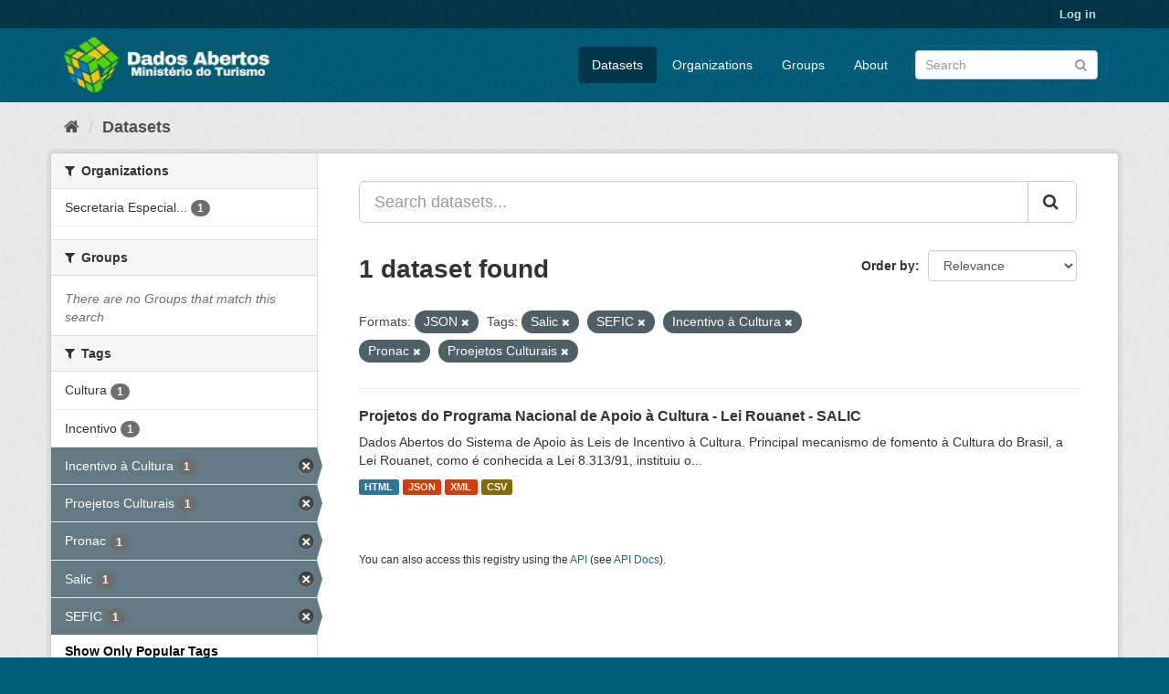

--- FILE ---
content_type: text/html; charset=utf-8
request_url: https://dados.turismo.gov.br/dataset/?_tags_limit=0&tags=Salic&tags=SEFIC&tags=Incentivo+%C3%A0+Cultura&tags=Pronac&tags=Proejetos+Culturais&res_format=JSON
body_size: 5460
content:
<!DOCTYPE html>
<!--[if IE 9]> <html lang="en" class="ie9"> <![endif]-->
<!--[if gt IE 8]><!--> <html lang="en"> <!--<![endif]-->
  <head>
    <meta charset="utf-8" />
      <meta name="generator" content="ckan 2.9.2" />
      <meta name="viewport" content="width=device-width, initial-scale=1.0">
    <title>Dataset - Dados Abertos</title>

    
    <link rel="shortcut icon" href="/base/images/ckan.ico" />
    
      
      
      
      
    

    
      
      
    

    
    <link href="/webassets/base/a98d57ea_main.css" rel="stylesheet"/>
    
  </head>

  
  <body data-site-root="https://dados.turismo.gov.br/" data-locale-root="https://dados.turismo.gov.br/" >

    
    <div class="sr-only sr-only-focusable"><a href="#content">Skip to content</a></div>
  

  
     
<div class="account-masthead">
  <div class="container">
     
    <nav class="account not-authed" aria-label="Account">
      <ul class="list-unstyled">
        
        <li><a href="/user/login">Log in</a></li>
         
      </ul>
    </nav>
     
  </div>
</div>

<header class="navbar navbar-static-top masthead">
    
  <div class="container">
    <div class="navbar-right">
      <button data-target="#main-navigation-toggle" data-toggle="collapse" class="navbar-toggle collapsed" type="button" aria-label="expand or collapse" aria-expanded="false">
        <span class="sr-only">Toggle navigation</span>
        <span class="fa fa-bars"></span>
      </button>
    </div>
    <hgroup class="header-image navbar-left">
       
      <a class="logo" href="/"><img src="/uploads/admin/2021-10-19-130513.513282BannerDadosAbertosCkanv2.jpg" alt="Dados Abertos" title="Dados Abertos" /></a>
       
    </hgroup>

    <div class="collapse navbar-collapse" id="main-navigation-toggle">
      
      <nav class="section navigation">
        <ul class="nav nav-pills">
            
		<li class="active"><a href="/dataset/">Datasets</a></li><li><a href="/organization/">Organizations</a></li><li><a href="/group/">Groups</a></li><li><a href="/about">About</a></li>
	    
        </ul>
      </nav>
       
      <form class="section site-search simple-input" action="/dataset/" method="get">
        <div class="field">
          <label for="field-sitewide-search">Search Datasets</label>
          <input id="field-sitewide-search" type="text" class="form-control" name="q" placeholder="Search" aria-label="Search datasets"/>
          <button class="btn-search" type="submit" aria-label="Submit"><i class="fa fa-search"></i></button>
        </div>
      </form>
      
    </div>
  </div>
</header>

  
    <div class="main">
      <div id="content" class="container">
        
          
            <div class="flash-messages">
              
                
              
            </div>
          

          
            <div class="toolbar" role="navigation" aria-label="Breadcrumb">
              
                
                  <ol class="breadcrumb">
                    
<li class="home"><a href="/" aria-label="Home"><i class="fa fa-home"></i><span> Home</span></a></li>
                    
  <li class="active"><a href="/dataset/">Datasets</a></li>

                  </ol>
                
              
            </div>
          

          <div class="row wrapper">
            
            
            

            
              <aside class="secondary col-sm-3">
                
                
  <div class="filters">
    <div>
      
        

    
    
	
	    
	    
		<section class="module module-narrow module-shallow">
		    
			<h2 class="module-heading">
			    <i class="fa fa-filter"></i>
			    
			    Organizations
			</h2>
		    
		    
			
			    
				<nav aria-label="Organizations">
				    <ul class="list-unstyled nav nav-simple nav-facet">
					
					    
					    
					    
					    
					    <li class="nav-item">
						<a href="/dataset/?_tags_limit=0&amp;res_format=JSON&amp;tags=Salic&amp;tags=SEFIC&amp;tags=Incentivo+%C3%A0+Cultura&amp;tags=Pronac&amp;tags=Proejetos+Culturais&amp;organization=secretaria-especial-da-cultura" title="Secretaria Especial da Cultura">
						    <span class="item-label">Secretaria Especial...</span>
						    <span class="hidden separator"> - </span>
						    <span class="item-count badge">1</span>
						</a>
					    </li>
					
				    </ul>
				</nav>

				<p class="module-footer">
				    
					
				    
				</p>
			    
			
		    
		</section>
	    
	
    

      
        

    
    
	
	    
	    
		<section class="module module-narrow module-shallow">
		    
			<h2 class="module-heading">
			    <i class="fa fa-filter"></i>
			    
			    Groups
			</h2>
		    
		    
			
			    
				<p class="module-content empty">There are no Groups that match this search</p>
			    
			
		    
		</section>
	    
	
    

      
        

    
    
	
	    
	    
		<section class="module module-narrow module-shallow">
		    
			<h2 class="module-heading">
			    <i class="fa fa-filter"></i>
			    
			    Tags
			</h2>
		    
		    
			
			    
				<nav aria-label="Tags">
				    <ul class="list-unstyled nav nav-simple nav-facet">
					
					    
					    
					    
					    
					    <li class="nav-item">
						<a href="/dataset/?_tags_limit=0&amp;res_format=JSON&amp;tags=Salic&amp;tags=SEFIC&amp;tags=Incentivo+%C3%A0+Cultura&amp;tags=Pronac&amp;tags=Proejetos+Culturais&amp;tags=Cultura" title="">
						    <span class="item-label">Cultura</span>
						    <span class="hidden separator"> - </span>
						    <span class="item-count badge">1</span>
						</a>
					    </li>
					
					    
					    
					    
					    
					    <li class="nav-item">
						<a href="/dataset/?_tags_limit=0&amp;res_format=JSON&amp;tags=Salic&amp;tags=SEFIC&amp;tags=Incentivo+%C3%A0+Cultura&amp;tags=Pronac&amp;tags=Proejetos+Culturais&amp;tags=Incentivo" title="">
						    <span class="item-label">Incentivo</span>
						    <span class="hidden separator"> - </span>
						    <span class="item-count badge">1</span>
						</a>
					    </li>
					
					    
					    
					    
					    
					    <li class="nav-item active">
						<a href="/dataset/?_tags_limit=0&amp;res_format=JSON&amp;tags=Salic&amp;tags=SEFIC&amp;tags=Pronac&amp;tags=Proejetos+Culturais" title="">
						    <span class="item-label">Incentivo à Cultura</span>
						    <span class="hidden separator"> - </span>
						    <span class="item-count badge">1</span>
						</a>
					    </li>
					
					    
					    
					    
					    
					    <li class="nav-item active">
						<a href="/dataset/?_tags_limit=0&amp;res_format=JSON&amp;tags=Salic&amp;tags=SEFIC&amp;tags=Incentivo+%C3%A0+Cultura&amp;tags=Pronac" title="">
						    <span class="item-label">Proejetos Culturais</span>
						    <span class="hidden separator"> - </span>
						    <span class="item-count badge">1</span>
						</a>
					    </li>
					
					    
					    
					    
					    
					    <li class="nav-item active">
						<a href="/dataset/?_tags_limit=0&amp;res_format=JSON&amp;tags=Salic&amp;tags=SEFIC&amp;tags=Incentivo+%C3%A0+Cultura&amp;tags=Proejetos+Culturais" title="">
						    <span class="item-label">Pronac</span>
						    <span class="hidden separator"> - </span>
						    <span class="item-count badge">1</span>
						</a>
					    </li>
					
					    
					    
					    
					    
					    <li class="nav-item active">
						<a href="/dataset/?_tags_limit=0&amp;res_format=JSON&amp;tags=SEFIC&amp;tags=Incentivo+%C3%A0+Cultura&amp;tags=Pronac&amp;tags=Proejetos+Culturais" title="">
						    <span class="item-label">Salic</span>
						    <span class="hidden separator"> - </span>
						    <span class="item-count badge">1</span>
						</a>
					    </li>
					
					    
					    
					    
					    
					    <li class="nav-item active">
						<a href="/dataset/?_tags_limit=0&amp;res_format=JSON&amp;tags=Salic&amp;tags=Incentivo+%C3%A0+Cultura&amp;tags=Pronac&amp;tags=Proejetos+Culturais" title="">
						    <span class="item-label">SEFIC</span>
						    <span class="hidden separator"> - </span>
						    <span class="item-count badge">1</span>
						</a>
					    </li>
					
				    </ul>
				</nav>

				<p class="module-footer">
				    
					<a href="/dataset/?res_format=JSON&amp;tags=Salic&amp;tags=SEFIC&amp;tags=Incentivo+%C3%A0+Cultura&amp;tags=Pronac&amp;tags=Proejetos+Culturais" class="read-more">Show Only Popular Tags</a>
				    
				</p>
			    
			
		    
		</section>
	    
	
    

      
        

    
    
	
	    
	    
		<section class="module module-narrow module-shallow">
		    
			<h2 class="module-heading">
			    <i class="fa fa-filter"></i>
			    
			    Formats
			</h2>
		    
		    
			
			    
				<nav aria-label="Formats">
				    <ul class="list-unstyled nav nav-simple nav-facet">
					
					    
					    
					    
					    
					    <li class="nav-item">
						<a href="/dataset/?_tags_limit=0&amp;res_format=JSON&amp;tags=Salic&amp;tags=SEFIC&amp;tags=Incentivo+%C3%A0+Cultura&amp;tags=Pronac&amp;tags=Proejetos+Culturais&amp;res_format=CSV" title="">
						    <span class="item-label">CSV</span>
						    <span class="hidden separator"> - </span>
						    <span class="item-count badge">1</span>
						</a>
					    </li>
					
					    
					    
					    
					    
					    <li class="nav-item">
						<a href="/dataset/?_tags_limit=0&amp;res_format=JSON&amp;tags=Salic&amp;tags=SEFIC&amp;tags=Incentivo+%C3%A0+Cultura&amp;tags=Pronac&amp;tags=Proejetos+Culturais&amp;res_format=HTML" title="">
						    <span class="item-label">HTML</span>
						    <span class="hidden separator"> - </span>
						    <span class="item-count badge">1</span>
						</a>
					    </li>
					
					    
					    
					    
					    
					    <li class="nav-item active">
						<a href="/dataset/?_tags_limit=0&amp;tags=Salic&amp;tags=SEFIC&amp;tags=Incentivo+%C3%A0+Cultura&amp;tags=Pronac&amp;tags=Proejetos+Culturais" title="">
						    <span class="item-label">JSON</span>
						    <span class="hidden separator"> - </span>
						    <span class="item-count badge">1</span>
						</a>
					    </li>
					
					    
					    
					    
					    
					    <li class="nav-item">
						<a href="/dataset/?_tags_limit=0&amp;res_format=JSON&amp;tags=Salic&amp;tags=SEFIC&amp;tags=Incentivo+%C3%A0+Cultura&amp;tags=Pronac&amp;tags=Proejetos+Culturais&amp;res_format=XML" title="">
						    <span class="item-label">XML</span>
						    <span class="hidden separator"> - </span>
						    <span class="item-count badge">1</span>
						</a>
					    </li>
					
				    </ul>
				</nav>

				<p class="module-footer">
				    
					
				    
				</p>
			    
			
		    
		</section>
	    
	
    

      
        

    
    
	
	    
	    
		<section class="module module-narrow module-shallow">
		    
			<h2 class="module-heading">
			    <i class="fa fa-filter"></i>
			    
			    Licenses
			</h2>
		    
		    
			
			    
				<p class="module-content empty">There are no Licenses that match this search</p>
			    
			
		    
		</section>
	    
	
    

      
    </div>
    <a class="close no-text hide-filters"><i class="fa fa-times-circle"></i><span class="text">close</span></a>
  </div>

              </aside>
            

            
              <div class="primary col-sm-9 col-xs-12" role="main">
                
                
  <section class="module">
    <div class="module-content">
      
        
      
      
        
        
        







<form id="dataset-search-form" class="search-form" method="get" data-module="select-switch">

  
    <div class="input-group search-input-group">
      <input aria-label="Search datasets..." id="field-giant-search" type="text" class="form-control input-lg" name="q" value="" autocomplete="off" placeholder="Search datasets...">
      
      <span class="input-group-btn">
        <button class="btn btn-default btn-lg" type="submit" value="search" aria-label="Submit">
          <i class="fa fa-search"></i>
        </button>
      </span>
      
    </div>
  

  
    <span>
  
  

  
  
  
  <input type="hidden" name="res_format" value="JSON" />
  
  
  
  
  
  <input type="hidden" name="tags" value="Salic" />
  
  
  
  
  
  <input type="hidden" name="tags" value="SEFIC" />
  
  
  
  
  
  <input type="hidden" name="tags" value="Incentivo à Cultura" />
  
  
  
  
  
  <input type="hidden" name="tags" value="Pronac" />
  
  
  
  
  
  <input type="hidden" name="tags" value="Proejetos Culturais" />
  
  
  
  </span>
  

  
    
      <div class="form-select form-group control-order-by">
        <label for="field-order-by">Order by</label>
        <select id="field-order-by" name="sort" class="form-control">
          
            
              <option value="score desc, metadata_modified desc" selected="selected">Relevance</option>
            
          
            
              <option value="title_string asc">Name Ascending</option>
            
          
            
              <option value="title_string desc">Name Descending</option>
            
          
            
              <option value="metadata_modified desc">Last Modified</option>
            
          
            
          
        </select>
        
        <button class="btn btn-default js-hide" type="submit">Go</button>
        
      </div>
    
  

  
    
      <h1>

  
  
  
  

1 dataset found</h1>
    
  

  
    
      <p class="filter-list">
        
          
          <span class="facet">Formats:</span>
          
            <span class="filtered pill">JSON
              <a href="/dataset/?_tags_limit=0&amp;tags=Salic&amp;tags=SEFIC&amp;tags=Incentivo+%C3%A0+Cultura&amp;tags=Pronac&amp;tags=Proejetos+Culturais" class="remove" title="Remove"><i class="fa fa-times"></i></a>
            </span>
          
        
          
          <span class="facet">Tags:</span>
          
            <span class="filtered pill">Salic
              <a href="/dataset/?_tags_limit=0&amp;res_format=JSON&amp;tags=SEFIC&amp;tags=Incentivo+%C3%A0+Cultura&amp;tags=Pronac&amp;tags=Proejetos+Culturais" class="remove" title="Remove"><i class="fa fa-times"></i></a>
            </span>
          
            <span class="filtered pill">SEFIC
              <a href="/dataset/?_tags_limit=0&amp;res_format=JSON&amp;tags=Salic&amp;tags=Incentivo+%C3%A0+Cultura&amp;tags=Pronac&amp;tags=Proejetos+Culturais" class="remove" title="Remove"><i class="fa fa-times"></i></a>
            </span>
          
            <span class="filtered pill">Incentivo à Cultura
              <a href="/dataset/?_tags_limit=0&amp;res_format=JSON&amp;tags=Salic&amp;tags=SEFIC&amp;tags=Pronac&amp;tags=Proejetos+Culturais" class="remove" title="Remove"><i class="fa fa-times"></i></a>
            </span>
          
            <span class="filtered pill">Pronac
              <a href="/dataset/?_tags_limit=0&amp;res_format=JSON&amp;tags=Salic&amp;tags=SEFIC&amp;tags=Incentivo+%C3%A0+Cultura&amp;tags=Proejetos+Culturais" class="remove" title="Remove"><i class="fa fa-times"></i></a>
            </span>
          
            <span class="filtered pill">Proejetos Culturais
              <a href="/dataset/?_tags_limit=0&amp;res_format=JSON&amp;tags=Salic&amp;tags=SEFIC&amp;tags=Incentivo+%C3%A0+Cultura&amp;tags=Pronac" class="remove" title="Remove"><i class="fa fa-times"></i></a>
            </span>
          
        
      </p>
      <a class="show-filters btn btn-default">Filter Results</a>
    
  

</form>




      
      
        

  
    <ul class="dataset-list list-unstyled">
    	
	      
	        






  <li class="dataset-item">
    
      <div class="dataset-content">
        
          <h2 class="dataset-heading">
            
              
            
            
		<a href="/dataset/projetos-do-programa-nacional-de-apoio-a-cultura-lei-rouanet-salic">Projetos do Programa Nacional de Apoio à Cultura - Lei Rouanet - SALIC</a>
            
            
              
              
            
          </h2>
        
        
          
        
        
          
            <div>Dados Abertos do Sistema de Apoio às Leis de Incentivo à Cultura.
Principal mecanismo de fomento à Cultura do Brasil, a Lei Rouanet, como é conhecida a Lei 8.313/91, instituiu o...</div>
          
        
      </div>
      
        
          
            <ul class="dataset-resources list-unstyled">
              
                
                <li>
                  <a href="/dataset/projetos-do-programa-nacional-de-apoio-a-cultura-lei-rouanet-salic" class="label label-default" data-format="html">HTML</a>
                </li>
                
                <li>
                  <a href="/dataset/projetos-do-programa-nacional-de-apoio-a-cultura-lei-rouanet-salic" class="label label-default" data-format="json">JSON</a>
                </li>
                
                <li>
                  <a href="/dataset/projetos-do-programa-nacional-de-apoio-a-cultura-lei-rouanet-salic" class="label label-default" data-format="xml">XML</a>
                </li>
                
                <li>
                  <a href="/dataset/projetos-do-programa-nacional-de-apoio-a-cultura-lei-rouanet-salic" class="label label-default" data-format="csv">CSV</a>
                </li>
                
              
            </ul>
          
        
      
    
  </li>

	      
	    
    </ul>
  

      
    </div>

    
      
    
  </section>

  
    <section class="module">
      <div class="module-content">
        
          <small>
            
            
            
          You can also access this registry using the <a href="/api/3">API</a> (see <a href="http://docs.ckan.org/en/2.9/api/">API Docs</a>).
          </small>
        
      </div>
    </section>
  

              </div>
            
          </div>
        
      </div>
    </div>
  
    <footer class="site-footer">
  <div class="container">
    
    <div class="row">
      <div class="col-md-8 footer-links">
        
          <ul class="list-unstyled">
            
              <li><a href="/about">About Dados Abertos</a></li>
            
          </ul>
          <ul class="list-unstyled">
            
              
              <li><a href="http://docs.ckan.org/en/2.9/api/">CKAN API</a></li>
              <li><a href="http://www.ckan.org/">CKAN Association</a></li>
              <li><a href="http://www.opendefinition.org/okd/"><img src="/base/images/od_80x15_blue.png" alt="Open Data"></a></li>
            
          </ul>
        
      </div>
      <div class="col-md-4 attribution">
        
          <p><strong>Powered by</strong> <a class="hide-text ckan-footer-logo" href="http://ckan.org">CKAN</a></p>
        
        
          
<form class="form-inline form-select lang-select" action="/util/redirect" data-module="select-switch" method="POST">
  <label for="field-lang-select">Language</label>
  <select id="field-lang-select" name="url" data-module="autocomplete" data-module-dropdown-class="lang-dropdown" data-module-container-class="lang-container">
    
      <option value="/en/dataset/?_tags_limit=0&amp;tags=Salic&amp;tags=SEFIC&amp;tags=Incentivo+%C3%A0+Cultura&amp;tags=Pronac&amp;tags=Proejetos+Culturais&amp;res_format=JSON" selected="selected">
        English
      </option>
    
      <option value="/pt_BR/dataset/?_tags_limit=0&amp;tags=Salic&amp;tags=SEFIC&amp;tags=Incentivo+%C3%A0+Cultura&amp;tags=Pronac&amp;tags=Proejetos+Culturais&amp;res_format=JSON" >
        português (Brasil)
      </option>
    
      <option value="/ja/dataset/?_tags_limit=0&amp;tags=Salic&amp;tags=SEFIC&amp;tags=Incentivo+%C3%A0+Cultura&amp;tags=Pronac&amp;tags=Proejetos+Culturais&amp;res_format=JSON" >
        日本語
      </option>
    
      <option value="/it/dataset/?_tags_limit=0&amp;tags=Salic&amp;tags=SEFIC&amp;tags=Incentivo+%C3%A0+Cultura&amp;tags=Pronac&amp;tags=Proejetos+Culturais&amp;res_format=JSON" >
        italiano
      </option>
    
      <option value="/cs_CZ/dataset/?_tags_limit=0&amp;tags=Salic&amp;tags=SEFIC&amp;tags=Incentivo+%C3%A0+Cultura&amp;tags=Pronac&amp;tags=Proejetos+Culturais&amp;res_format=JSON" >
        čeština (Česko)
      </option>
    
      <option value="/ca/dataset/?_tags_limit=0&amp;tags=Salic&amp;tags=SEFIC&amp;tags=Incentivo+%C3%A0+Cultura&amp;tags=Pronac&amp;tags=Proejetos+Culturais&amp;res_format=JSON" >
        català
      </option>
    
      <option value="/es/dataset/?_tags_limit=0&amp;tags=Salic&amp;tags=SEFIC&amp;tags=Incentivo+%C3%A0+Cultura&amp;tags=Pronac&amp;tags=Proejetos+Culturais&amp;res_format=JSON" >
        español
      </option>
    
      <option value="/fr/dataset/?_tags_limit=0&amp;tags=Salic&amp;tags=SEFIC&amp;tags=Incentivo+%C3%A0+Cultura&amp;tags=Pronac&amp;tags=Proejetos+Culturais&amp;res_format=JSON" >
        français
      </option>
    
      <option value="/el/dataset/?_tags_limit=0&amp;tags=Salic&amp;tags=SEFIC&amp;tags=Incentivo+%C3%A0+Cultura&amp;tags=Pronac&amp;tags=Proejetos+Culturais&amp;res_format=JSON" >
        Ελληνικά
      </option>
    
      <option value="/sv/dataset/?_tags_limit=0&amp;tags=Salic&amp;tags=SEFIC&amp;tags=Incentivo+%C3%A0+Cultura&amp;tags=Pronac&amp;tags=Proejetos+Culturais&amp;res_format=JSON" >
        svenska
      </option>
    
      <option value="/sr/dataset/?_tags_limit=0&amp;tags=Salic&amp;tags=SEFIC&amp;tags=Incentivo+%C3%A0+Cultura&amp;tags=Pronac&amp;tags=Proejetos+Culturais&amp;res_format=JSON" >
        српски
      </option>
    
      <option value="/no/dataset/?_tags_limit=0&amp;tags=Salic&amp;tags=SEFIC&amp;tags=Incentivo+%C3%A0+Cultura&amp;tags=Pronac&amp;tags=Proejetos+Culturais&amp;res_format=JSON" >
        norsk bokmål (Norge)
      </option>
    
      <option value="/sk/dataset/?_tags_limit=0&amp;tags=Salic&amp;tags=SEFIC&amp;tags=Incentivo+%C3%A0+Cultura&amp;tags=Pronac&amp;tags=Proejetos+Culturais&amp;res_format=JSON" >
        slovenčina
      </option>
    
      <option value="/fi/dataset/?_tags_limit=0&amp;tags=Salic&amp;tags=SEFIC&amp;tags=Incentivo+%C3%A0+Cultura&amp;tags=Pronac&amp;tags=Proejetos+Culturais&amp;res_format=JSON" >
        suomi
      </option>
    
      <option value="/ru/dataset/?_tags_limit=0&amp;tags=Salic&amp;tags=SEFIC&amp;tags=Incentivo+%C3%A0+Cultura&amp;tags=Pronac&amp;tags=Proejetos+Culturais&amp;res_format=JSON" >
        русский
      </option>
    
      <option value="/de/dataset/?_tags_limit=0&amp;tags=Salic&amp;tags=SEFIC&amp;tags=Incentivo+%C3%A0+Cultura&amp;tags=Pronac&amp;tags=Proejetos+Culturais&amp;res_format=JSON" >
        Deutsch
      </option>
    
      <option value="/pl/dataset/?_tags_limit=0&amp;tags=Salic&amp;tags=SEFIC&amp;tags=Incentivo+%C3%A0+Cultura&amp;tags=Pronac&amp;tags=Proejetos+Culturais&amp;res_format=JSON" >
        polski
      </option>
    
      <option value="/nl/dataset/?_tags_limit=0&amp;tags=Salic&amp;tags=SEFIC&amp;tags=Incentivo+%C3%A0+Cultura&amp;tags=Pronac&amp;tags=Proejetos+Culturais&amp;res_format=JSON" >
        Nederlands
      </option>
    
      <option value="/bg/dataset/?_tags_limit=0&amp;tags=Salic&amp;tags=SEFIC&amp;tags=Incentivo+%C3%A0+Cultura&amp;tags=Pronac&amp;tags=Proejetos+Culturais&amp;res_format=JSON" >
        български
      </option>
    
      <option value="/ko_KR/dataset/?_tags_limit=0&amp;tags=Salic&amp;tags=SEFIC&amp;tags=Incentivo+%C3%A0+Cultura&amp;tags=Pronac&amp;tags=Proejetos+Culturais&amp;res_format=JSON" >
        한국어 (대한민국)
      </option>
    
      <option value="/hu/dataset/?_tags_limit=0&amp;tags=Salic&amp;tags=SEFIC&amp;tags=Incentivo+%C3%A0+Cultura&amp;tags=Pronac&amp;tags=Proejetos+Culturais&amp;res_format=JSON" >
        magyar
      </option>
    
      <option value="/sl/dataset/?_tags_limit=0&amp;tags=Salic&amp;tags=SEFIC&amp;tags=Incentivo+%C3%A0+Cultura&amp;tags=Pronac&amp;tags=Proejetos+Culturais&amp;res_format=JSON" >
        slovenščina
      </option>
    
      <option value="/lv/dataset/?_tags_limit=0&amp;tags=Salic&amp;tags=SEFIC&amp;tags=Incentivo+%C3%A0+Cultura&amp;tags=Pronac&amp;tags=Proejetos+Culturais&amp;res_format=JSON" >
        latviešu
      </option>
    
      <option value="/am/dataset/?_tags_limit=0&amp;tags=Salic&amp;tags=SEFIC&amp;tags=Incentivo+%C3%A0+Cultura&amp;tags=Pronac&amp;tags=Proejetos+Culturais&amp;res_format=JSON" >
        አማርኛ
      </option>
    
      <option value="/ar/dataset/?_tags_limit=0&amp;tags=Salic&amp;tags=SEFIC&amp;tags=Incentivo+%C3%A0+Cultura&amp;tags=Pronac&amp;tags=Proejetos+Culturais&amp;res_format=JSON" >
        العربية
      </option>
    
      <option value="/da_DK/dataset/?_tags_limit=0&amp;tags=Salic&amp;tags=SEFIC&amp;tags=Incentivo+%C3%A0+Cultura&amp;tags=Pronac&amp;tags=Proejetos+Culturais&amp;res_format=JSON" >
        dansk (Danmark)
      </option>
    
      <option value="/en_AU/dataset/?_tags_limit=0&amp;tags=Salic&amp;tags=SEFIC&amp;tags=Incentivo+%C3%A0+Cultura&amp;tags=Pronac&amp;tags=Proejetos+Culturais&amp;res_format=JSON" >
        English (Australia)
      </option>
    
      <option value="/es_AR/dataset/?_tags_limit=0&amp;tags=Salic&amp;tags=SEFIC&amp;tags=Incentivo+%C3%A0+Cultura&amp;tags=Pronac&amp;tags=Proejetos+Culturais&amp;res_format=JSON" >
        español (Argentina)
      </option>
    
      <option value="/eu/dataset/?_tags_limit=0&amp;tags=Salic&amp;tags=SEFIC&amp;tags=Incentivo+%C3%A0+Cultura&amp;tags=Pronac&amp;tags=Proejetos+Culturais&amp;res_format=JSON" >
        euskara
      </option>
    
      <option value="/fa_IR/dataset/?_tags_limit=0&amp;tags=Salic&amp;tags=SEFIC&amp;tags=Incentivo+%C3%A0+Cultura&amp;tags=Pronac&amp;tags=Proejetos+Culturais&amp;res_format=JSON" >
        فارسی (ایران)
      </option>
    
      <option value="/gl/dataset/?_tags_limit=0&amp;tags=Salic&amp;tags=SEFIC&amp;tags=Incentivo+%C3%A0+Cultura&amp;tags=Pronac&amp;tags=Proejetos+Culturais&amp;res_format=JSON" >
        galego
      </option>
    
      <option value="/he/dataset/?_tags_limit=0&amp;tags=Salic&amp;tags=SEFIC&amp;tags=Incentivo+%C3%A0+Cultura&amp;tags=Pronac&amp;tags=Proejetos+Culturais&amp;res_format=JSON" >
        עברית
      </option>
    
      <option value="/hr/dataset/?_tags_limit=0&amp;tags=Salic&amp;tags=SEFIC&amp;tags=Incentivo+%C3%A0+Cultura&amp;tags=Pronac&amp;tags=Proejetos+Culturais&amp;res_format=JSON" >
        hrvatski
      </option>
    
      <option value="/id/dataset/?_tags_limit=0&amp;tags=Salic&amp;tags=SEFIC&amp;tags=Incentivo+%C3%A0+Cultura&amp;tags=Pronac&amp;tags=Proejetos+Culturais&amp;res_format=JSON" >
        Indonesia
      </option>
    
      <option value="/is/dataset/?_tags_limit=0&amp;tags=Salic&amp;tags=SEFIC&amp;tags=Incentivo+%C3%A0+Cultura&amp;tags=Pronac&amp;tags=Proejetos+Culturais&amp;res_format=JSON" >
        íslenska
      </option>
    
      <option value="/km/dataset/?_tags_limit=0&amp;tags=Salic&amp;tags=SEFIC&amp;tags=Incentivo+%C3%A0+Cultura&amp;tags=Pronac&amp;tags=Proejetos+Culturais&amp;res_format=JSON" >
        ខ្មែរ
      </option>
    
      <option value="/lt/dataset/?_tags_limit=0&amp;tags=Salic&amp;tags=SEFIC&amp;tags=Incentivo+%C3%A0+Cultura&amp;tags=Pronac&amp;tags=Proejetos+Culturais&amp;res_format=JSON" >
        lietuvių
      </option>
    
      <option value="/mk/dataset/?_tags_limit=0&amp;tags=Salic&amp;tags=SEFIC&amp;tags=Incentivo+%C3%A0+Cultura&amp;tags=Pronac&amp;tags=Proejetos+Culturais&amp;res_format=JSON" >
        македонски
      </option>
    
      <option value="/mn_MN/dataset/?_tags_limit=0&amp;tags=Salic&amp;tags=SEFIC&amp;tags=Incentivo+%C3%A0+Cultura&amp;tags=Pronac&amp;tags=Proejetos+Culturais&amp;res_format=JSON" >
        монгол (Монгол)
      </option>
    
      <option value="/ne/dataset/?_tags_limit=0&amp;tags=Salic&amp;tags=SEFIC&amp;tags=Incentivo+%C3%A0+Cultura&amp;tags=Pronac&amp;tags=Proejetos+Culturais&amp;res_format=JSON" >
        नेपाली
      </option>
    
      <option value="/pt_PT/dataset/?_tags_limit=0&amp;tags=Salic&amp;tags=SEFIC&amp;tags=Incentivo+%C3%A0+Cultura&amp;tags=Pronac&amp;tags=Proejetos+Culturais&amp;res_format=JSON" >
        português (Portugal)
      </option>
    
      <option value="/ro/dataset/?_tags_limit=0&amp;tags=Salic&amp;tags=SEFIC&amp;tags=Incentivo+%C3%A0+Cultura&amp;tags=Pronac&amp;tags=Proejetos+Culturais&amp;res_format=JSON" >
        română
      </option>
    
      <option value="/sq/dataset/?_tags_limit=0&amp;tags=Salic&amp;tags=SEFIC&amp;tags=Incentivo+%C3%A0+Cultura&amp;tags=Pronac&amp;tags=Proejetos+Culturais&amp;res_format=JSON" >
        shqip
      </option>
    
      <option value="/sr_Latn/dataset/?_tags_limit=0&amp;tags=Salic&amp;tags=SEFIC&amp;tags=Incentivo+%C3%A0+Cultura&amp;tags=Pronac&amp;tags=Proejetos+Culturais&amp;res_format=JSON" >
        srpski (latinica)
      </option>
    
      <option value="/th/dataset/?_tags_limit=0&amp;tags=Salic&amp;tags=SEFIC&amp;tags=Incentivo+%C3%A0+Cultura&amp;tags=Pronac&amp;tags=Proejetos+Culturais&amp;res_format=JSON" >
        ไทย
      </option>
    
      <option value="/tl/dataset/?_tags_limit=0&amp;tags=Salic&amp;tags=SEFIC&amp;tags=Incentivo+%C3%A0+Cultura&amp;tags=Pronac&amp;tags=Proejetos+Culturais&amp;res_format=JSON" >
        Filipino (Pilipinas)
      </option>
    
      <option value="/tr/dataset/?_tags_limit=0&amp;tags=Salic&amp;tags=SEFIC&amp;tags=Incentivo+%C3%A0+Cultura&amp;tags=Pronac&amp;tags=Proejetos+Culturais&amp;res_format=JSON" >
        Türkçe
      </option>
    
      <option value="/uk/dataset/?_tags_limit=0&amp;tags=Salic&amp;tags=SEFIC&amp;tags=Incentivo+%C3%A0+Cultura&amp;tags=Pronac&amp;tags=Proejetos+Culturais&amp;res_format=JSON" >
        українська
      </option>
    
      <option value="/uk_UA/dataset/?_tags_limit=0&amp;tags=Salic&amp;tags=SEFIC&amp;tags=Incentivo+%C3%A0+Cultura&amp;tags=Pronac&amp;tags=Proejetos+Culturais&amp;res_format=JSON" >
        українська (Україна)
      </option>
    
      <option value="/vi/dataset/?_tags_limit=0&amp;tags=Salic&amp;tags=SEFIC&amp;tags=Incentivo+%C3%A0+Cultura&amp;tags=Pronac&amp;tags=Proejetos+Culturais&amp;res_format=JSON" >
        Tiếng Việt
      </option>
    
      <option value="/zh_CN/dataset/?_tags_limit=0&amp;tags=Salic&amp;tags=SEFIC&amp;tags=Incentivo+%C3%A0+Cultura&amp;tags=Pronac&amp;tags=Proejetos+Culturais&amp;res_format=JSON" >
        中文 (简体, 中国)
      </option>
    
      <option value="/zh_TW/dataset/?_tags_limit=0&amp;tags=Salic&amp;tags=SEFIC&amp;tags=Incentivo+%C3%A0+Cultura&amp;tags=Pronac&amp;tags=Proejetos+Culturais&amp;res_format=JSON" >
        中文 (繁體, 台灣)
      </option>
    
  </select>
  <button class="btn btn-default js-hide" type="submit">Go</button>
</form>
        
      </div>
    </div>
    
  </div>

  
    
  
</footer>
  
  
  
  
  
    

      

    
    
    <link href="/webassets/vendor/f3b8236b_select2.css" rel="stylesheet"/>
<link href="/webassets/vendor/0b01aef1_font-awesome.css" rel="stylesheet"/>
    <script src="/webassets/vendor/d8ae4bed_jquery.js" type="text/javascript"></script>
<script src="/webassets/vendor/ab26884f_vendor.js" type="text/javascript"></script>
<script src="/webassets/vendor/580fa18d_bootstrap.js" type="text/javascript"></script>
<script src="/webassets/base/5f5a82bb_main.js" type="text/javascript"></script>
<script src="/webassets/base/acf3e552_ckan.js" type="text/javascript"></script>
  </body>
</html>